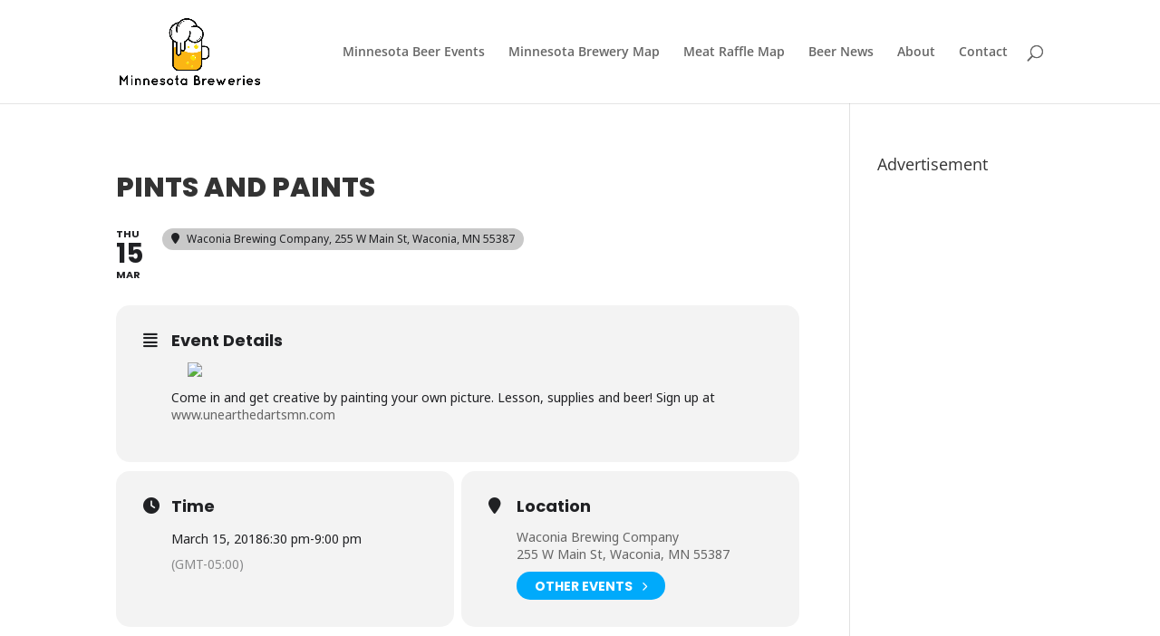

--- FILE ---
content_type: text/html; charset=utf-8
request_url: https://www.google.com/recaptcha/api2/aframe
body_size: 267
content:
<!DOCTYPE HTML><html><head><meta http-equiv="content-type" content="text/html; charset=UTF-8"></head><body><script nonce="xSdag55DBv3TUndyxGjrAA">/** Anti-fraud and anti-abuse applications only. See google.com/recaptcha */ try{var clients={'sodar':'https://pagead2.googlesyndication.com/pagead/sodar?'};window.addEventListener("message",function(a){try{if(a.source===window.parent){var b=JSON.parse(a.data);var c=clients[b['id']];if(c){var d=document.createElement('img');d.src=c+b['params']+'&rc='+(localStorage.getItem("rc::a")?sessionStorage.getItem("rc::b"):"");window.document.body.appendChild(d);sessionStorage.setItem("rc::e",parseInt(sessionStorage.getItem("rc::e")||0)+1);localStorage.setItem("rc::h",'1763169742303');}}}catch(b){}});window.parent.postMessage("_grecaptcha_ready", "*");}catch(b){}</script></body></html>

--- FILE ---
content_type: text/css; charset=UTF-8
request_url: https://minnesotabreweries.com/wp-content/themes/Divi-child-theme/style.css?ver=4.27.4
body_size: -194
content:
/*
Theme Name: Divi Child theme of Divi
Theme URI: 
Description: Child theme of Divi theme for the Divi theme
Author: <a href="http://www.elegantthemes.com">Elegant Themes</a>
Author URI: 
Template: Divi
Version: 3.1.1
*/

/* Generated by Orbisius Child Theme Creator (http://orbisius.com/products/wordpress-plugins/orbisius-child-theme-creator/) on Sat, 21 Apr 2018 18:16:13 +0000 */ 
/* The plugin now uses the recommended approach for loading the css files.*/

